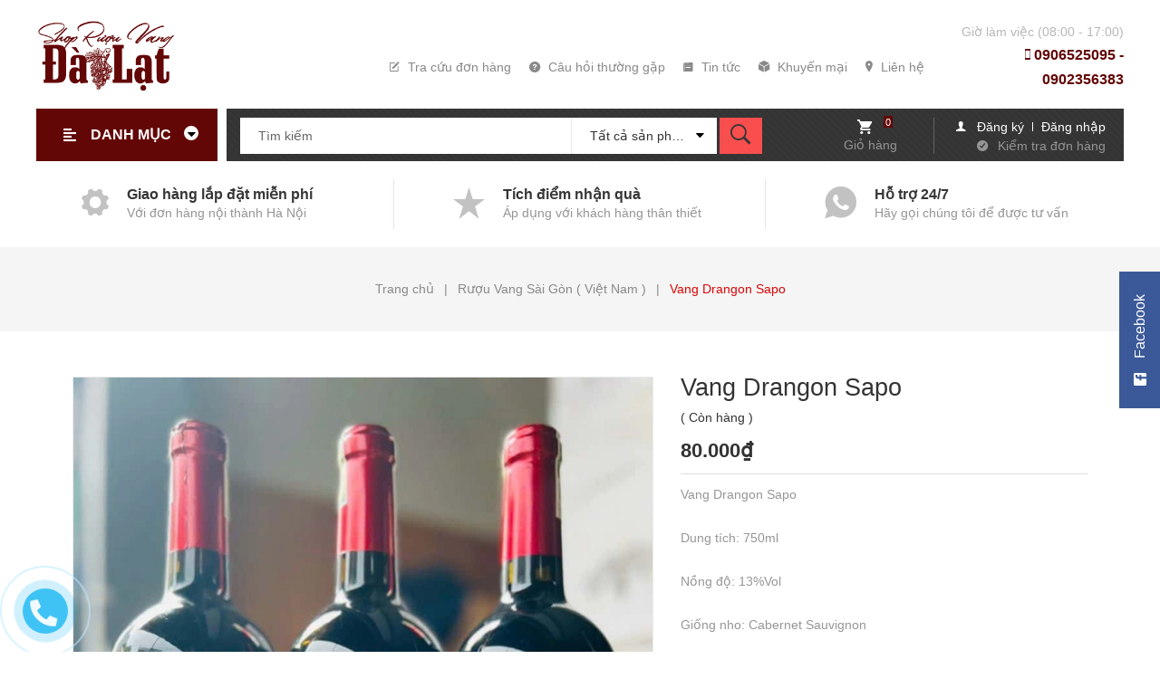

--- FILE ---
content_type: text/css
request_url: https://bizweb.dktcdn.net/100/181/431/themes/790561/assets/product_style.scss.css?1722307591500
body_size: 3551
content:
@font-face{font-family:'Novecento Sans';src:url("//bizweb.dktcdn.net/100/181/431/themes/790561/assets/icielnovecentosans-demibold.otf?1722307379758") format("opentype");font-weight:normal;font-style:normal}.form_background{width:100%;float:left}.sec_tab{padding:90px 0 80px;overflow:hidden;width:100%;float:left}@media (max-width: 1199px){.sec_tab{padding:40px 0}}.details-main{margin-top:50px}.details-main .product-pd{padding:0 40px}@media (max-width: 1199px){.details-main .product-pd{padding:0}}.overflow-hidden{overflow:hidden}.title-product{line-height:24px;font-family:"Roboto",sans-serif;margin:0px 0 10px;font-weight:400;font-size:27px;color:#333}@media (max-width: 991px){.title-product{margin-top:10px;line-height:32px;font-size:24px}}.owl-recents .owl-nav{display:none}.wrap_image_details{width:100%;float:left;background:#fff;position:relative;z-index:444}.details-product .col_large_full{width:100% !important}.details-product .col_large_default{width:calc(100% - 90px) !important;float:right}@media (max-width: 767px){.details-product .col_large_default{width:calc(100% - 80px) !important}}#gallery_02 .slick-list{margin:-5px 0}#gallery_02 .slick-slide{margin:5px 0}#gallery_02 .slick-arrow{top:-45px;position:absolute;font-size:0;padding:0;border:0}#gallery_02 .slick-arrow:before{font-family:"Font Awesome\ 5 Free";background:#fff;font-weight:900;height:25px;width:25px;line-height:25px;font-size:20px;color:#d9d9d9;display:block;-webkit-transition:all ease 0.3s;-moz-transition:all ease 0.3s;-ms-transition:all ease 0.3s;-o-transition:all ease 0.3s;transition:all ease 0.3s}@media (max-width: 767px){#gallery_02 .slick-arrow:before{width:20px;height:20px;line-height:20px}}#gallery_02 .slick-arrow:hover:before{color:#da0707}#gallery_02 .slick-arrow.slick-prev{left:auto;right:40px;bottom:-20px;top:auto}@media (max-width: 767px){#gallery_02 .slick-arrow.slick-prev{right:35px}}#gallery_02 .slick-arrow.slick-prev:before{content:"\f078"}#gallery_02 .slick-arrow.slick-next{right:40px;top:-30px}@media (max-width: 767px){#gallery_02 .slick-arrow.slick-next{right:35px;top:-20px}}#gallery_02 .slick-arrow.slick-next:before{content:"\f077"}.slickthumb_relative_product_1{position:absolute;top:0;width:90px;float:left;margin-top:45px}@media (max-width: 767px){.slickthumb_relative_product_1{margin-top:15px;width:75px}}.thumb_product_details{margin:0 auto;float:left;padding-bottom:5px;width:100%}.thumb_product_details .item a{display:flex;align-items:center;justify-content:center;background:#fff;border:1px solid #ebebeb;height:70px;width:70px}@media (max-width: 767px){.thumb_product_details .item a{width:70px;height:70px}}.thumb_product_details .item a img{width:auto;margin:0 auto;max-height:100%;max-width:100%}.thumb_product_details .item a:hover{border:1px solid #da0707}.thumb_product_details .item a.active{border:1px solid #da0707}.thumb_product_details .item a.active img{opacity:1}.thumb_product_details .owl-nav .owl-next,.thumb_product_details .owl-nav .owl-prev{top:40%}@media (max-width: 767px){.thumb_product_details{width:100%;margin-bottom:0}}@media (max-width: 374px){.thumb_product_details .item a{display:flex !important;align-items:center !important;justify-content:center !important;height:55px !important;width:55px !important;display:block;border:solid 1px #ebebeb}.thumb_product_details .item a img{max-height:100%;max-width:100%}.thumb_product_details .item a.active{border-color:#da0707}.thumb_product_details .item a.active img{opacity:1}}.rte-summary{font-family:"Roboto",sans-serif;color:#333;font-size:14px}.rte-summary ul li,.rte-summary ol li{position:relative;padding-left:0px;margin-bottom:0}.social_share_product{display:block;text-align:center}.social_share_product .addthis_inline_share_toolbox{display:inline-block}#btnnewreview{font-size:14px;line-height:25px;font-weight:500;margin:0px;padding:5px 15px !important;background:#630606 !important;border:solid 1px #630606 !important;display:inline;border-radius:0px;color:#fff}@media (max-width: 1199px){.zoomContainer{display:none !important}.product-thumb .product-big-wrapper .large-img .zoomWrapper{width:auto !important;height:auto !important}.product-thumb .product-big-wrapper .large-img .zoomWrapper img{position:static !important}}@media (min-width: 1200px){.zoomLens{width:100px !important;height:100px !important}.zoomWrapper{width:100% !important}.zoomContainer{z-index:9 !important}.zoomWrapper img{position:static !important;max-width:100% !important;height:auto !important}.zoomWrapper img ~ img{display:none !important}}@media (max-width: 767px){.zoomWrapper{width:100% !important;height:auto !important}.related-product{margin-top:0px}}.related-product{display:block;float:left;width:100%}.related-product .product_related{margin-top:20px}#recently-viewed-products .image{float:left;width:90px;margin-right:10px}#recently-viewed-products .info{width:calc(100% - 100px);float:right}.zoomWrapper{width:100% !important;height:auto !important}.zoomWrapper img{position:static !important;width:auto !important;height:auto !important;display:block;margin:0 auto}.zoomWrapper img ~ img{display:none !important}.product-tab .title_tab_details{background:#fbfbfb;border:solid 1px #ebebeb;width:100%;padding:0 20px;float:left;position:relative}.product-tab .title_tab_details h3{padding:0;margin:0;font-family:"Roboto",sans-serif;font-size:16px;font-weight:400;line-height:45px;color:#333}.product-tab .title_tab_details .star_title{position:absolute;right:20px;top:12px;font-family:"Roboto",sans-serif;font-size:14px;color:#333;font-weight:400}.product-tab .title_tab_details .star_title .reviews_details_product{float:left;display:inline-block}.product-tab .title_tab_details .star_title .reviews_details_product .bizweb-product-reviews-badge{margin:0;display:inline-block;float:right;text-align:left}.product-tab .tab_content_details{width:100%;float:left;padding:25px 0}.product-tab .tab_content_details .rte{font-family:"Roboto",sans-serif;font-size:14px;color:#898989;line-height:24px}.product-tab .tab_content_details .rte ul,.product-tab .tab_content_details .rte ol{padding-left:20px}.product-tab .tab_content_details .bizweb-product-reviews .title-bl{border-bottom:0px !important}.product-tab .tab_content_details .bizweb-product-reviews .title-bl h4{font-weight:400;font-family:"Roboto",sans-serif;font-size:14px;color:#630606}.product-tab .tab_content_details .bizweb-product-reviews #btnnewreview{border-radius:30px}.section_prd_feature{background:#f7f8fa;padding:80px 0 60px 0}.section_prd_feature .title_module{width:100%;float:left;margin-bottom:30px}.section_prd_feature .title_module h2{font-family:"Novecento Sans","Helvetica Neue",Helvetica,Arial,sans-serif;font-weight:700;font-size:30px;margin:0;width:100%;text-transform:uppercase;float:left;padding:10px 0;letter-spacing:0;border-bottom:1px solid #ebebeb;position:relative;z-index:10}@media (max-width: 767px){.section_prd_feature .title_module h2{font-size:25px}}.section_prd_feature .title_module h2 a{color:#1c2a53;text-decoration:none;font-size:30px;position:relative}@media (max-width: 767px){.section_prd_feature .title_module h2 a{font-size:25px;border-bottom:2px solid #630606;padding-bottom:14px}}.section_prd_feature .title_module h2 a:hover{color:#da0707}.section_prd_feature .item_product_main:hover{border-left:0 !important}@media (min-width: 1200px){.section_prd_feature .item_product_main .image_thumb{height:273px}}@media (min-width: 992px) and (max-width: 1199px){.section_prd_feature .item_product_main .image_thumb{height:206px}}@media (min-width: 768px) and (max-width: 991px){.section_prd_feature .item_product_main .image_thumb{height:204px}}@media (min-width: 544px) and (max-width: 767px){.section_prd_feature .item_product_main .image_thumb{height:232px}}@media (min-width: 475px) and (max-width: 543px){.section_prd_feature .item_product_main .image_thumb{height:199px}}@media (min-width: 425px) and (max-width: 474px){.section_prd_feature .item_product_main .image_thumb{height:174px}}@media (min-width: 375px) and (max-width: 424px){.section_prd_feature .item_product_main .image_thumb{height:149px}}@media (max-width: 374px){.section_prd_feature .item_product_main .image_thumb{height:122px}}@media (min-width: 1200px){.section_prd_feature .item_product_main .image_thumb img{height:273px}}@media (min-width: 992px) and (max-width: 1199px){.section_prd_feature .item_product_main .image_thumb img{height:206px}}@media (min-width: 768px) and (max-width: 991px){.section_prd_feature .item_product_main .image_thumb img{height:204px}}@media (min-width: 544px) and (max-width: 767px){.section_prd_feature .item_product_main .image_thumb img{height:232px}}@media (min-width: 475px) and (max-width: 543px){.section_prd_feature .item_product_main .image_thumb img{height:199px}}@media (min-width: 425px) and (max-width: 474px){.section_prd_feature .item_product_main .image_thumb img{height:174px}}@media (min-width: 375px) and (max-width: 424px){.section_prd_feature .item_product_main .image_thumb img{height:149px}}@media (max-width: 374px){.section_prd_feature .item_product_main .image_thumb img{height:122px}}.section_prd_feature .item_product_main .image_thumb img.loaded{min-height:unset;height:unset}.section_prd_feature .slickrelated{width:100%;float:left}.section_prd_feature .slickrelated .slick-list{margin:0 -7.5px}.section_prd_feature .slickrelated .slick-slide{margin:0 7.5px}.section_prd_feature .slickrelated .slick-arrow{font-size:0;line-height:0;position:absolute;top:-60px;display:block;width:35px;height:35px;padding:0;-webkit-transform:translate(0, -50%);-ms-transform:translate(0, -50%);transform:translate(0, -50%);cursor:pointer;color:transparent;border:none;outline:none;background:transparent;line-height:35px;text-align:center;z-index:20}@media (max-width: 767px){.section_prd_feature .slickrelated .slick-arrow{display:none}}.section_prd_feature .slickrelated .slick-arrow.slick-prev:before,.section_prd_feature .slickrelated .slick-arrow.slick-next:before{font-family:"Ionicons";background:#e1e1e1;font-weight:900;height:35px;width:35px;font-size:16px;color:#fff;display:block;-webkit-transition:all ease 0.3s;-moz-transition:all ease 0.3s;-ms-transition:all ease 0.3s;-o-transition:all ease 0.3s;transition:all ease 0.3s}@media (max-width: 767px){.section_prd_feature .slickrelated .slick-arrow.slick-prev:before,.section_prd_feature .slickrelated .slick-arrow.slick-next:before{display:none}}.section_prd_feature .slickrelated .slick-arrow.slick-prev:hover:before,.section_prd_feature .slickrelated .slick-arrow.slick-next:hover:before{background:#da0707}.section_prd_feature .slickrelated .slick-arrow.slick-prev{right:40px;left:auto}.section_prd_feature .slickrelated .slick-arrow.slick-prev:before{content:"\f487";-webkit-transform:scaleX(-1);transform:scaleX(-1)}.section_prd_feature .slickrelated .slick-arrow.slick-next{right:0;left:auto}.section_prd_feature .slickrelated .slick-arrow.slick-next:before{content:"\f487"}.tab_h{position:relative}.tab-wrap .tabs-title{display:inline-block;position:relative;z-index:9;margin:0 0 26px}.tab-wrap .tabs-title li{font-size:2.2rem;font-weight:700;text-transform:uppercase;position:relative;line-height:40px;float:left}.tab-wrap .tabs-title li:before{content:"|";color:#c9c9c9;padding:0 16px;color:#1c1c1c}.tab-wrap .tabs-title li:first-child:before{display:none}.tab-wrap .tabs-title li.current{color:#212121}.tab-wrap .tab-content{position:relative}ul.tabs li{background:none;display:inline-block;cursor:pointer}ul.tabs li.current{color:#000}.tab-content{opacity:0;visibility:hidden;height:0;overflow:hidden}.tab-content.current{opacity:1;visibility:visible;height:auto}.product-tab .tabs-title{margin-bottom:0px;padding-left:0px;display:flex;justify-content:center}@media (max-width: 767px){.product-tab .tabs-title{border:none;display:block;background:#fff}}.product-tab .tab-link{position:relative;display:inline-block;background:transparent;margin:0;padding:10px 30px;float:left;text-transform:uppercase;font-weight:600;-webkit-transition:color ease 0.3s;-moz-transition:color ease 0.3s;-ms-transition:color ease 0.3s;-o-transition:color ease 0.3s;transition:color ease 0.3s;border-bottom:0px}@media (max-width: 767px){.product-tab .tab-link{width:100%;float:left;padding:0 30px;display:block;text-align:center;padding:12px;border:1px solid #ebebeb;margin-bottom:20px}}.product-tab .tab-link h3{color:#333;margin:0;font-size:14px;font-family:"Roboto",sans-serif}.product-tab .tab-link span{color:#333;text-transform:uppercase;font-size:14px;font-weight:500}@media (min-width: 300px) and (max-width: 767px){.product-tab .tab-link:first-child{border-top:1px solid #ebebeb}}@media (min-width: 300px) and (max-width: 767px){.product-tab .tab-link.current{border-top:2px solid #da0707;background:#fff}.product-tab .tab-link.current h3{color:#630606}.product-tab .tab-link.current h3 span{color:#630606}}@media (min-width: 768px){.product-tab .tab-link.current{background:#fff;border:1px solid #ddd;border-bottom:1px solid #fff;margin-bottom:-1px}.product-tab .tab-link.current h3{color:#630606;position:relative}.product-tab .tab-link.current h3 span{color:#630606}.product-tab .tab-link:hover h3 span{color:#da0707}}.product-tab .tab-link.current:before{font-family:'Font Awesome\ 5 Free';font-weight:900;font-size:24px;color:#fff;content:"\f106";position:absolute;right:0px;top:6px;content:none}.product-tab .tab-link.current .rte{color:#333;font-weight:300;font-size:16px;border-top:0px;font-family:"Roboto",sans-serif}.product-tab li:last-child h3 span:after{content:none}.product-tab .tab-content.current{padding:35px 0;border-top:1px solid #e1e1e1}.product-tab .tab-content.current .rte{color:#959595;border-top:none;padding:40px 0px 60px 0px;font-size:14px;font-family:"Roboto",sans-serif}.product-tab .tab-content.current .rte p{color:#959595}.product-tab .tab-content.current .rte ol,.product-tab .tab-content.current .rte ul{padding-left:15px}@media (max-width: 1199px){.product-tab .tab-content.current .rte{padding:30px 0 60px 0}}.product-tab .content_extab.current .rte{padding:0px 0px}.product-tab .content_extab.current .rte img{max-width:100%}@media (min-width: 300px){.product-tab .content_extab.current .rte img{max-width:100%}}#content{max-height:300px;overflow:hidden;-webkit-transition:height 0.6s linear;transition:height 0.6s linear}.expand #content{max-height:unset !important}.expand .read-more:before{display:none}.read-more{position:relative;text-align:center}.read-more:before{background-color:rgba(255,255,255,0.6);display:block;content:"";height:120px;position:absolute;top:-120px;width:100%;left:0}.read-more span{width:140px;height:40px;line-height:40px;border:1px solid #ebebeb;color:#333;display:inline-block;font-weight:600;cursor:pointer}.read-more span i{color:#c5c5c5}.read-more span:hover{background:#da0707;border-color:#da0707;color:#fff}.read-more span:hover i{color:#fff}.content_extab{opacity:0;visibility:hidden;height:0;overflow:hidden}.content_extab.current{opacity:1;visibility:visible;height:auto}.wrap_tab_ed{width:100%;float:left;padding:0px 0 0;margin-bottom:20px}.bg_white{background:#fff}@media (min-width: 1200px){.sec_lq .product_related .item_product_main .product-thumbnail .image_thumb{height:216px}}@media (min-width: 992px) and (max-width: 1199px){.sec_lq .product_related .item_product_main .product-thumbnail .image_thumb{height:176px}}@media (min-width: 768px) and (max-width: 991px){.sec_lq .product_related .item_product_main .product-thumbnail .image_thumb{height:230px}}
